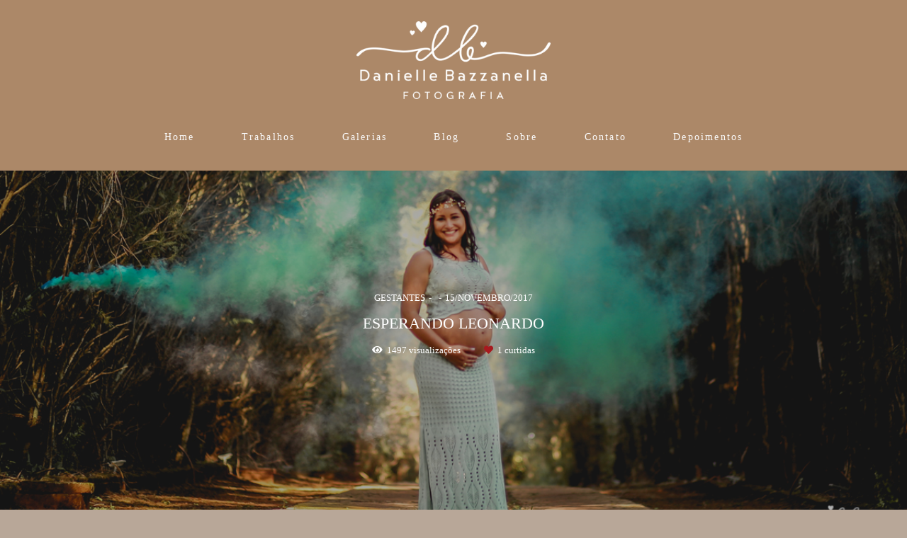

--- FILE ---
content_type: text/html; charset=utf-8
request_url: https://www.daniellebazzanella.com.br/portfolio/gestantes/209872-sem-titulo
body_size: 9741
content:
<!DOCTYPE html>
<html lang="pt-BR">

<head>
  <title>Gestantes - Esperando Leonardo - </title>
  <meta charset="UTF-8">
  <meta name="description" content="...Leo, preciso te contar algumas coisas, muitos te esperam ansiosos aqui fora, sua Mãe é uma princesa e seu Pai...aaaa seu Pai é todo Rock n roll, bagunçou o ensaio inteiro e nos fez rir demais, alem da certeza que vc terá que ser Palmeirense custe o que custar, tem muito amor tbm te esperando aqui ">
  <meta name="keywords" content=",casamento,bodas,wedding,pré casamento,pré boda,pré wedding,ensaio casal,ensaio feminino,ensaio gestante,book fotografico,book pessoal,book gestante,maternidade,noivado,noivos,15 anos,book casal,fotografia de casamento,fotografo de casamento,noiva ,vestido de noiva">
  <meta name="author" content="">
  <meta property="og:title" content="Gestantes - Esperando Leonardo - ">
  <meta property="og:description" content="...Leo, preciso te contar algumas coisas, muitos te esperam ansiosos aqui fora, sua Mãe é uma princesa e seu Pai...aaaa seu Pai é todo Rock n roll, bagunçou o ensaio inteiro e nos fez rir demais, alem da certeza que vc terá que ser Palmeirense custe o que custar, tem muito amor tbm te esperando aqui ">
  <meta property="og:type" content="article">
  <meta property="og:url" content="https://www.daniellebazzanella.com.br/portfolio/gestantes/209872-sem-titulo">
  <meta property="og:image" itemprop="image" content="https://alfred.alboompro.com/crop/width/600/height/400/mode/jpeg/quality/70/url/storage.alboom.ninja/sites/6624/albuns/209872/5e2a0997.jpg?t=1516666213">
  <meta property="og:image:type" content="image/jpeg">
  <meta property="og:image:width" content="600">
  <meta property="og:image:height" content="400">
  <meta name="viewport" content="width=device-width, initial-scale=1.0, user-scalable=yes">
  <meta name="mobile-web-app-capable" content="yes">

  
      <!-- Canonical URL -->
    <link rel="canonical" href="https://www.daniellebazzanella.com.br/portfolio/gestantes/209872-sem-titulo">
  
  <link rel="shortcut icon" type="image/png" href="https://storage.alboompro.com/static/favicon_alboom.png">  
      <link rel="stylesheet" href="https://bifrost.alboompro.com/static/boom-v3/themes/5/dist/css/main.min.css?v=2.8.594" id="cssPath">
          <link rel="stylesheet" href="https://bifrost.alboompro.com/static/boom-v3/assets/vendors/font-awesome/5.15.4/css/all.min.css?v=2.8.594">
  
  <style type="text/css">/*TEMA Portrair Classic Film*/
.cs__title {
    display: inline-block;
    line-height: 1em;
    text-transform: none;
}

.cs__title:after {
    display: block;
    width: 80%;
    height: 1px;
    margin: 20px auto 0;
    background-color: #F2C166;
    content: '';
}

.cp__additional {
    text-transform: none;
}


.date-categories {
    margin-bottom: 14px;
    
}

.mh__menu .mhm__item:before, .mh__menu .mhm__item:after {
    background-color: #BF7B3F;
}

.article-content {
    margin-bottom: 0;
    background-color: #FEFEFE;
}

.mc--album, .mc--post, .cs--related-work {
    background-color: #FEFEFE;
}

.content-preview .cp__container {
    padding: 20px 10px 25px;
    background-color: #f9f9f9;
    border-bottom-right-radius: 4px;
    border-bottom-left-radius: 4px;
    border-radius: 5px;
    box-shadow: 5px 5px 20px 0 rgba(0,0,0,0.08);
}

.post-v2 {
    padding: 0px 0;
}

.content-preview a:hover .cp__alboom-type {
    opacity: 1;
    color: #252525;
}

.cs--testimonials .owl-carousel .owl-stage-outer {
    min-height: 185px
;
}

/*FIM CSS TEMA*/

.b__info .b__heading {
  text-transform: none;
  line-height: 3em;
}

.b__info .b__subtitle {
  text-transform: none;
}

.cs--last-jobs, .cs--most-viewed, .cs--instagram, .cs--portfolio, .mc--about, .mc--contact, .cs--blog {
    background-color: unset;
}
.cp__thumbnail {
    border-radius: 999px 999px 0px 0px;
}

.content-preview .cp__container {
    background-color: #E8E6E0;
    border-radius: 0px;
    box-shadow: 0px;
    padding: 30px;
}
.cs__title:after {
    display: none;
    }

.content-status::before {
    background-color: #bf9b6757;
}

.content-preview a:hover .cp__alboom-type{
  display: none;
}

.content-status {
    display: none;
}

/*BLOG*/

.cs--last-posts .cs__content,
.cs--blog .cs__content{
  max-width: 100%;
  margin: auto;
}
.cs--last-posts .content-preview,
.cs--blog .content-preview{
  width: 33.33%;
  margin: auto;
}
.cs--last-posts .cp--post-preview a,
.cs--blog .cp--post-preview a{
  max-height: 100%;
  background-color: white; 
  margin: 2px;
}
.cp--post-preview .cp__additional{
  margin-top: 15px;
}
.mc--post .ac__content{
  margin-top: 0;
}

.cs--last-posts .cp__thumbnail, .cs--last-posts .cp__container {
    float: center;
    width: 100%;
    min-height: auto;
}

.page-post {
    background: #fff;
}
.post-v2 {
  margin-top:20px;
}

.cp--post-preview .cp__thumbnail {
  border-radius: 0px
}

.category-menu {
    background-color: #E8E6E0;
}

.cs--last-posts .container{
    padding: 50px 0;
    width: 1200px;
    margin: auto;
}
.content-section {

    float: unset;

}

.cs--last-posts .content-preview, .cs--blog .content-preview {
    padding-left: 15px;
    padding-right: 15px;
}

@media screen and (max-width: 1200px){
.cs--last-posts .content-preview,
.cs--blog .content-preview{
    width: 100%;
    margin: 10px 0;
}

.cs--content-preview .cs__content {
    width: 90%;
    margin: auto;
}
.cs--last-posts .container{
    padding: 50px 0;
    width: 100%;
    margin: auto;
}

.post_container {
    margin: 20px auto;
}
}

.cs--testimonials .container {
    position: relative;
    background: #E8E6E0;
    padding: 30px;
}

.tsc__text {
    line-height: 1.5em;
}

.cp__summary .cps__text {
    line-height: 1.4em;
}

.mc--home .content-section {
    padding: 30px 0;
}

/*Cores elementos Blog V2*/

.post-v2 .date-categories .publish-date, .post-v2 .date-categories .category-item {
  color: currentColor;
}
.post-v2 .icon-info-container .icon-info .icon {
  color: currentColor;
}
.post-v2 .icon-info-container .icon-info .info {
    color: currentColor;
}

.post-v2 .share-floating-bar .share-options--title {
    color: currentColor;
}

.post-v2 .date-categories>:not(:first-child)::before {
    background: currentColor;
}

.post-v2 .icon-info-container .icon-info .icon.like-icon > svg > path {
  fill: currentColor;
}

.blog-list-posts-container .list-post-item .list-post-item-text .list-post-info-container .list-post-icon-info .list-post-icon {
  color:currentColor;
}

.blog-list-posts-container .list-post-item .list-post-item-text .list-post-info-container .list-post-icon-info .list-post-info {
  color: currentColor;
}

.blog-list-posts-container .list-post-item .list-post-item-text .list-post-info-container .list-post-icon-info .list-post-icon{
  color: currentColor;
}

.blog-list-posts-container .list-post-item .list-post-item-text .list-post-info-container .list-post-icon-info .list-post-icon > svg > path {
  fill: currentColor;
}

.blog-list-posts-container .list-post-item .list-post-item-text .list-post-item-show-date {
    color: currentColor;
}

.blog-list-posts-container .list-post-item {
    padding: 30px 30px;
    background-color: #E8E6E0;
    border-radius: 20px;
}

/*fim cores elementos Blog v2*/

.date-categories {
    margin-bottom: 15px;
}
.boom-button, .cp__alboom-type{background-color:rgba(117, 79, 54, 0.46);font-family:'CutiveMono';border-radius:24px;}
.boom-button, .cp__alboom-type, body .cp__alboom-type:hover{border-color:rgba(254, 252, 252, 1);color:rgba(254, 252, 252, 1);}
.boom-button:hover{background-color:rgba(162, 131, 104, 1);border-color:rgba(249, 248, 248, 0);color:rgba(254, 254, 254, 1);}
.mhm__item{color:rgba(251, 251, 251, 1);}
.mhm__item:hover{color:rgba(136, 99, 75, 1);}
.main-header{background-color:rgba(167, 119, 77, 0.64);}
html, body, .contact-input{color:rgba(136, 99, 75, 1);}
.cs__title{color:rgba(226, 216, 207, 1);font-family:'CutiveMono';}
.fr-view a{color:rgba(252, 250, 250, 1);}
.fr-view a:hover{color:rgba(246, 249, 249, 1);}
.footer{background-color:rgba(196, 186, 180, 1);color:rgba(136, 99, 75, 1);}
.footer .boom-button, .footer .cp__alboom-type{background-color:rgba(252, 249, 249, 1);border-color:rgba(5, 5, 5, 0);color:rgba(134, 96, 64, 1);}
.footer .boom-button:hover, .footer .cp__alboom-type:hover{background-color:rgba(184, 167, 152, 1);border-color:rgba(252, 251, 251, 0);color:rgba(255, 255, 255, 1);}
.mh__logo figure img{max-width:74%;max-height:74%;}
body{background-color:rgba(184, 167, 152, 1);}
.mh__menu{font-family:'CutiveMono';}
.mh__menu, .mhm__item{letter-spacing:2.2px;font-size:14px;}
h2.cs__title{letter-spacing:1.4px;font-size:25px;}
body:not(.sidenav) .mhm__item{padding:10px 30px;}
body.sidenav .mhm__item{padding-top:30px;padding-bottom:30px;}
.b__info .b__heading{font-family:'CutiveMono';font-size:36px;letter-spacing:0px;}
.b__info .b__subtitle{font-family:'Cuprum';font-size:19px;letter-spacing:0px;}
.post-v2 .post_container .post_content{font-family:'CutiveMono';}
html, body{font-family:'CutiveMono';font-size:13px;}
.content-preview a:hover .cp__thumbnail:before{background-color:rgba(0, 0, 0, 0.11);}
.cp--album-preview .cp__container .cp__header, .content-status .cst__item{color:rgba(46, 46, 46, 0.83);}
.tag-container a.tag-item, .tag-container a.tag-item:hover{color:rgba(136, 99, 75, 1);background-color:rgba(166, 134, 100, 1);}
.post-v2 > progress[value]::-moz-progress-bar{background-color:rgba(166, 134, 100, 1);}
.post-v2 > progress[value]::-webkit-progress-value{background-color:rgba(166, 134, 100, 1);}
.post-v2 .post_container .post_content a, .post-v2 .post_container .post_content a:hover, .post-v2 .post_container .post_content a:visited{color:rgba(136, 99, 75, 1);}
[data-form] .contact-label{font-family:'CormorantGeramond-Bold';color:rgba(255, 255, 255, 1);font-size:16px;}
[data-form] .contact-input{font-family:'Cormorant';font-size:17px;color:rgba(255, 255, 255, 1);border-color:rgba(191, 155, 103, 1);background-color:rgba(255, 255, 255, 0);border-width:2px;border-radius:6px;}
[data-form][wrapper_id] .contact-input + label div[id^="checkbox-"][id$="styledCheckbox"],[data-form][wrapper_id] .contact-input:checked + label div[id^="checkbox-"][id$="styledCheckbox"]{border-color:rgba(191, 155, 103, 1);}
[data-form][wrapper_id] .contact-input + label div[id^="radio-"][id$="styledRadio"],[data-form][wrapper_id] .contact-input:checked + label div[id^="radio-"][id$="styledRadio"]{border-color:rgba(191, 155, 103, 1);}
[data-form][wrapper_id] .contact-input:checked + label div[id^="checkbox-"][id$="styledCheckbox"]{background-color:rgba(191, 155, 103, 1);}
[data-form][wrapper_id] .contact-input:checked + label div[id^="radio-"][id$="styledRadio"]::before{background-color:rgba(191, 155, 103, 1);}
.b__info{color:rgba(252, 248, 248, 1);}
.mc--jobs .cm__item:not(:last-child), .mc--blog .cm__item:not(:last-child){border-color:rgba(191, 123, 63, 1);}
.post-v2 .post_container .post_content p,.post-v2 .post_container .post_content ul li,.post-v2 .post_container .post_content ol li{line-height:1.5;color:rgba(136, 99, 75, 1);font-size:20px;}
.post-v2 .post_content h2, .post-v2 .post_content h3, .post-v2 .post_content h4, .post-v2 h1.ac__title, .post-v2 .share-floating-bar h2, .blog-list-posts-container .list-post-item .list-post-item-text .list-post-item-title a{color:rgba(136, 99, 75, 1);}
.post-v2 .post_container .post_header h1{font-size:35px;}
body.fullscreen:not(.page-home):not(.sidenav) .main-header{background-color:rgba(8, 8, 8, 1);}
.nav-drawer .ndc__item:hover{color:rgb(136, 99, 75);}
.content-preview:hover .cp__thumbnail:before{background-color:rgba(184, 167, 152, .8);}</style>
  


  
  
  
  
  
  <script>
    window.templateId = 5  </script>
</head>

<body ontouchstart="" class="page-album 
  ">
  
  <div class="menu-container
    " id="menuContainer">

    <header class="main-header  mh--a-center" id="mainHeader">

      <div class="container">
        <a href="/" class="mh__logo" title="Página inicial de Danielle Bazzanella">
          <figure>
            <img src="https://alfred.alboompro.com/resize/width/370/height/150/quality/99/url/storage.alboom.ninja/sites/6624/img/logo/brand_pd_daniellebazzanella_branco.png?t=1516736045" alt="Danielle Bazzanella" class=" accelerated">
          </figure>
        </a>
        <nav class="mh__menu mh__menu-separator-none" id="mainMenu">

          
              <a href="/home"  class="mhm__item">
                Home              </a>

            
              <a href="/portfolio"  class="mhm__item">
                Trabalhos              </a>

            
              <a href="/galerias"  class="mhm__item">
                Galerias              </a>

            
              <a href="/blog"  class="mhm__item">
                Blog              </a>

            
              <a href="/sobre"  class="mhm__item">
                Sobre              </a>

            
              <a href="/contato"  class="mhm__item">
                Contato              </a>

            
              <a href="#testimonialsSection"  class="mhm__item">
                Depoimentos              </a>

                    </nav>
      </div>
    </header>

    <nav class="nav-drawer 
      light-light" id="navDrawer">
      <a href="/" class="nd__logo" title="Página inicial de Danielle Bazzanella">'
        <figure>
          <img src="https://storage.alboom.ninja/sites/6624/img/logo/brand_pd_daniellebazzanella_branco.png?t=1516736045" alt="Logotipo de Danielle Bazzanella">
        </figure>
      </a>
      <div class="nd__content">

        
            <a href="/home"  class="ndc__item mhm__item">
              Home            </a>

          
            <a href="/portfolio"  class="ndc__item mhm__item">
              Trabalhos            </a>

          
            <a href="/galerias"  class="ndc__item mhm__item">
              Galerias            </a>

          
            <a href="/blog"  class="ndc__item mhm__item">
              Blog            </a>

          
            <a href="/sobre"  class="ndc__item mhm__item">
              Sobre            </a>

          
            <a href="/contato"  class="ndc__item mhm__item">
              Contato            </a>

          
            <a href="#testimonialsSection"  class="ndc__item mhm__item">
              Depoimentos            </a>

          
      </div>

      <div class="nd__social light-light">
        <ul class="nds-list">
                      <li class="ndsl__item mhm__item">
              <a href="https://facebook.com/DanielleBazzanella" target="_blank" title="Facebook de Danielle Bazzanella">
                <i class="fab fa-facebook-f"></i>
              </a>
            </li>
                                <li class="ndsl__item mhm__item">
              <a href="https://instagram.com/daniellebazzanella" target="_blank" title="Instagram de Danielle Bazzanella">
                <i class="fab fa-instagram"></i>
              </a>
            </li>
                  </ul>
      </div>
    </nav>

    <a href="#" id="nav-hamburguer" class="nd__button no-link
        light-light" data-toggle-class="js-fixed" data-toggle-target="menuContainer">
      <i class="ndb__icon top"></i>
      <i class="ndb__icon middle"></i>
      <i class="ndb__icon bottom"></i>
    </a>

  </div>

<main class="main-content mc--album   mc--album-parallax" id="albumPage">

      <figure class="post-cover">
      <div class="container">
        <div class="ip__background" style="background-image: url('https://storage.alboom.ninja/sites/6624/albuns/209872/5e2a0997.jpg?t=1516666213');"></div>
        <picture>
          <source srcset="https://alfred.alboompro.com/resize/width/2400/quality/70/url/storage.alboom.ninja/sites/6624/albuns/209872/5e2a0997.jpg?t=1516666213" media="(-webkit-min-device-pixel-ratio: 2) and (min-width: 1025px)">
          <img src="https://storage.alboom.ninja/sites/6624/albuns/209872/5e2a0997.jpg?t=1516666213" alt="" class="ip__fallback">
        </picture>
      </div>
    </figure>
  
  <article class="article-content ">
    <div class="container">
      <div id="albumTextContent" class="ac__header-center">
        <header id="albumPageHeader" class="ac__header">
          <div class="additional-info">
            <h3 class="ai__item ai--category">Gestantes</h3>
            <h3 class="ai__item ai--local"></h3>
                          <time class="ai__item ai--date" pubdate datetime="2017-11-15">15/Novembro/2017</time>
                      </div>
          <h1 class="ac__title">Esperando Leonardo</h1>
          <div class="social-info" data-album-id="209872">
                          <span class="si__item si__item-views">
                <i class="fa fa-eye"></i>
                <span class="album_views_update">1496</span> visualizações              </span>
            
                          <span class="si__item si__item-likes">
                <i class="fa fa-heart"></i>
                <span class="album_likes_update">1</span> curtidas              </span>
                      </div>
        </header>
        <div id="albumPageDescription" class="ac__content fr-view">
          <p><p>...Leo, preciso te contar algumas coisas, muitos te esperam ansiosos aqui fora, sua Mãe é uma princesa e seu Pai...aaaa seu Pai é todo Rock n roll, bagunçou o ensaio inteiro e nos fez rir demais, alem da certeza que vc terá que ser Palmeirense custe o que custar, tem muito amor tbm te esperando aqui <span title="Emoticon heart"><img height="16" src="https://static.xx.fbcdn.net/images/emoji.php/v9/f6c/1/16/2764.png" width="16" alt="" class="fr-fic fr-dii">&lt;3</span></p><p>Papais <a data-hovercard="/ajax/hovercard/user.php?id=100003079030087&extragetparams=%7B%22fref%22%3A%22mentions%22%7D" data-hovercard-prefer-more-content-show="1" href="https://www.facebook.com/sue.ellen.52?fref=mentions">Sue Ellen</a> + <a data-hovercard="/ajax/hovercard/user.php?id=100005554210544&extragetparams=%7B%22fref%22%3A%22mentions%22%7D" data-hovercard-prefer-more-content-show="1" href="https://www.facebook.com/mahalo.coqueteis?fref=mentions">Mahalo Coqueteis</a><br>Make/Hair <a data-hovercard="/ajax/hovercard/page.php?id=436351519871598&extragetparams=%7B%22fref%22%3A%22mentions%22%7D" data-hovercard-prefer-more-content-show="1" href="https://www.facebook.com/studiobarbarareis/?fref=mentions">Studio Barbara Reis</a></p><p>visite nosso site <a data-ft='{"tn":"-U"}' data-lynx-mode="async" data-lynx-uri="https://l.facebook.com/l.php?u=http%3A%2F%2Fwww.daniellebazzanella.com.br%2F&h=[base64]" href="http://www.daniellebazzanella.com.br/" rel="noopener nofollow" target="_blank">www.daniellebazzanella.com.br</a><br>curta nossa pagina <a data-ft='{"tn":"-U"}' href="https://www.facebook.com/DanielleBazzanella/">https://www.facebook.com/DanielleBazzanella/</a><br>siga-nos no Instagram <a data-ft='{"tn":"-U"}' data-lynx-mode="async" data-lynx-uri="https://l.facebook.com/l.php?u=https%3A%2F%2Fwww.instagram.com%2Fdaniellebazzanella%2F&h=[base64]" href="https://www.instagram.com/daniellebazzanella/" rel="noopener nofollow" target="_blank">https://www.instagram.com/daniellebazzanella/</a></p></p>
                  </div>
      </div>

              <div id="albumPageContent" class="ac__image-content">
          
              <div class="post-image">
                <figure class="pi__container">
                  <picture id="i-7160942" class="pic__image-wrapper">
                    <source media="(-webkit-min-device-pixel-ratio: 2) and (min-width: 1025px)" srcset="[data-uri]" data-original-set="https://alfred.alboompro.com/resize/width/1200/scale/2/quality/70/url/storage.alboom.ninja/sites/6624/albuns/209872/5e2a0372.jpg?t=1516666153">
                    <source media="(max-width: 1024px)" srcset="[data-uri]" data-original-set="https://alfred.alboompro.com/resize/width/1024/quality/70/url/storage.alboom.ninja/sites/6624/albuns/209872/5e2a0372.jpg?t=1516666153">
                    <source media="(max-width: 768px)" srcset="[data-uri]" data-original-set="https://alfred.alboompro.com/resize/width/768/quality/70/url/storage.alboom.ninja/sites/6624/albuns/209872/5e2a0372.jpg?t=1516666153">
                    <source media="(max-width: 440px)" srcset="[data-uri]" data-original-set="https://alfred.alboompro.com/resize/width/440/quality/70/url/storage.alboom.ninja/sites/6624/albuns/209872/5e2a0372.jpg?t=1516666153">
                    <img class="pic__image" src="[data-uri]" data-original="https://storage.alboom.ninja/sites/6624/albuns/209872/5e2a0372.jpg?t=1516666153" alt="" width="1200">
                  </picture>
                  <figcaption class="pic__caption" hidden>  </figcaption>
                                      <div class="social-actions">
                      <ul class="sa__list">
                        <li class="sal__item sali--like">
                          <a href="#" class="no-link like" data-id="7160942" data-id-album="209872" title="Obrigado!"><i class="fa fa-heart"></i></a>                        </li>
                        <li class="sal__item sali--facebook">
                          <a href="#" rel=nofollow onclick="window.open('https://www.facebook.com/dialog/feed?app_id=882466608465785&display=popup&caption=www.daniellebazzanella.com.br&link=https://www.daniellebazzanella.com.br/portfolio/gestantes/209872-sem-titulo&redirect_uri=https://api.alboom.com.br/facebook/close.php%3Fhttps%3A%2F%2Fwww.daniellebazzanella.com.br%2Fportfolio%2Fgestantes%2F209872-sem-titulo&picture=https://storage.alboom.ninja/sites/6624/albuns/209872/5e2a0372.jpg?t=1516666153', 'facebook', 'width=700, height=400'); return false;" data-original-title="facebook" target="_blank" class="tooltip-like" data-toggle="tooltip" data-placement="left" title="Compartilhe!"><i class="fab fa-facebook-f"></i></a>
                        </li>
                        <li class="sal__item sali--pinterest">
                          <a href="https://pinterest.com/pin/create/button/?url=https://www.daniellebazzanella.com.br/portfolio/gestantes/209872-sem-titulo&amp;media=https://storage.alboom.ninja/sites/6624/albuns/209872/5e2a0372.jpg?t=1516666153&amp;description=" target="_blank" class="tooltip-like" data-toggle="tooltip" data-placement="left" title="Pin it!" count-layout="none"><i class="fab fa-pinterest"></i></a>
                        </li>
                      </ul>
                    </div>
                                  </figure>
              </div>
          
              <div class="post-image">
                <figure class="pi__container">
                  <picture id="i-7160940" class="pic__image-wrapper">
                    <source media="(-webkit-min-device-pixel-ratio: 2) and (min-width: 1025px)" srcset="[data-uri]" data-original-set="https://alfred.alboompro.com/resize/width/1200/scale/2/quality/70/url/storage.alboom.ninja/sites/6624/albuns/209872/5e2a0399.jpg?t=1516666150">
                    <source media="(max-width: 1024px)" srcset="[data-uri]" data-original-set="https://alfred.alboompro.com/resize/width/1024/quality/70/url/storage.alboom.ninja/sites/6624/albuns/209872/5e2a0399.jpg?t=1516666150">
                    <source media="(max-width: 768px)" srcset="[data-uri]" data-original-set="https://alfred.alboompro.com/resize/width/768/quality/70/url/storage.alboom.ninja/sites/6624/albuns/209872/5e2a0399.jpg?t=1516666150">
                    <source media="(max-width: 440px)" srcset="[data-uri]" data-original-set="https://alfred.alboompro.com/resize/width/440/quality/70/url/storage.alboom.ninja/sites/6624/albuns/209872/5e2a0399.jpg?t=1516666150">
                    <img class="pic__image" src="[data-uri]" data-original="https://storage.alboom.ninja/sites/6624/albuns/209872/5e2a0399.jpg?t=1516666150" alt="" width="1200">
                  </picture>
                  <figcaption class="pic__caption" hidden>  </figcaption>
                                      <div class="social-actions">
                      <ul class="sa__list">
                        <li class="sal__item sali--like">
                          <a href="#" class="no-link like" data-id="7160940" data-id-album="209872" title="Obrigado!"><i class="fa fa-heart"></i></a>                        </li>
                        <li class="sal__item sali--facebook">
                          <a href="#" rel=nofollow onclick="window.open('https://www.facebook.com/dialog/feed?app_id=882466608465785&display=popup&caption=www.daniellebazzanella.com.br&link=https://www.daniellebazzanella.com.br/portfolio/gestantes/209872-sem-titulo&redirect_uri=https://api.alboom.com.br/facebook/close.php%3Fhttps%3A%2F%2Fwww.daniellebazzanella.com.br%2Fportfolio%2Fgestantes%2F209872-sem-titulo&picture=https://storage.alboom.ninja/sites/6624/albuns/209872/5e2a0399.jpg?t=1516666150', 'facebook', 'width=700, height=400'); return false;" data-original-title="facebook" target="_blank" class="tooltip-like" data-toggle="tooltip" data-placement="left" title="Compartilhe!"><i class="fab fa-facebook-f"></i></a>
                        </li>
                        <li class="sal__item sali--pinterest">
                          <a href="https://pinterest.com/pin/create/button/?url=https://www.daniellebazzanella.com.br/portfolio/gestantes/209872-sem-titulo&amp;media=https://storage.alboom.ninja/sites/6624/albuns/209872/5e2a0399.jpg?t=1516666150&amp;description=" target="_blank" class="tooltip-like" data-toggle="tooltip" data-placement="left" title="Pin it!" count-layout="none"><i class="fab fa-pinterest"></i></a>
                        </li>
                      </ul>
                    </div>
                                  </figure>
              </div>
          
              <div class="post-image">
                <figure class="pi__container">
                  <picture id="i-7160943" class="pic__image-wrapper">
                    <source media="(-webkit-min-device-pixel-ratio: 2) and (min-width: 1025px)" srcset="[data-uri]" data-original-set="https://alfred.alboompro.com/resize/width/1200/scale/2/quality/70/url/storage.alboom.ninja/sites/6624/albuns/209872/5e2a0498.jpg?t=1516666157">
                    <source media="(max-width: 1024px)" srcset="[data-uri]" data-original-set="https://alfred.alboompro.com/resize/width/1024/quality/70/url/storage.alboom.ninja/sites/6624/albuns/209872/5e2a0498.jpg?t=1516666157">
                    <source media="(max-width: 768px)" srcset="[data-uri]" data-original-set="https://alfred.alboompro.com/resize/width/768/quality/70/url/storage.alboom.ninja/sites/6624/albuns/209872/5e2a0498.jpg?t=1516666157">
                    <source media="(max-width: 440px)" srcset="[data-uri]" data-original-set="https://alfred.alboompro.com/resize/width/440/quality/70/url/storage.alboom.ninja/sites/6624/albuns/209872/5e2a0498.jpg?t=1516666157">
                    <img class="pic__image" src="[data-uri]" data-original="https://storage.alboom.ninja/sites/6624/albuns/209872/5e2a0498.jpg?t=1516666157" alt="" width="1200">
                  </picture>
                  <figcaption class="pic__caption" hidden>  </figcaption>
                                      <div class="social-actions">
                      <ul class="sa__list">
                        <li class="sal__item sali--like">
                          <a href="#" class="no-link like" data-id="7160943" data-id-album="209872" title="Obrigado!"><i class="fa fa-heart"></i></a>                        </li>
                        <li class="sal__item sali--facebook">
                          <a href="#" rel=nofollow onclick="window.open('https://www.facebook.com/dialog/feed?app_id=882466608465785&display=popup&caption=www.daniellebazzanella.com.br&link=https://www.daniellebazzanella.com.br/portfolio/gestantes/209872-sem-titulo&redirect_uri=https://api.alboom.com.br/facebook/close.php%3Fhttps%3A%2F%2Fwww.daniellebazzanella.com.br%2Fportfolio%2Fgestantes%2F209872-sem-titulo&picture=https://storage.alboom.ninja/sites/6624/albuns/209872/5e2a0498.jpg?t=1516666157', 'facebook', 'width=700, height=400'); return false;" data-original-title="facebook" target="_blank" class="tooltip-like" data-toggle="tooltip" data-placement="left" title="Compartilhe!"><i class="fab fa-facebook-f"></i></a>
                        </li>
                        <li class="sal__item sali--pinterest">
                          <a href="https://pinterest.com/pin/create/button/?url=https://www.daniellebazzanella.com.br/portfolio/gestantes/209872-sem-titulo&amp;media=https://storage.alboom.ninja/sites/6624/albuns/209872/5e2a0498.jpg?t=1516666157&amp;description=" target="_blank" class="tooltip-like" data-toggle="tooltip" data-placement="left" title="Pin it!" count-layout="none"><i class="fab fa-pinterest"></i></a>
                        </li>
                      </ul>
                    </div>
                                  </figure>
              </div>
          
              <div class="post-image">
                <figure class="pi__container">
                  <picture id="i-7160946" class="pic__image-wrapper">
                    <source media="(-webkit-min-device-pixel-ratio: 2) and (min-width: 1025px)" srcset="[data-uri]" data-original-set="https://alfred.alboompro.com/resize/width/1200/scale/2/quality/70/url/storage.alboom.ninja/sites/6624/albuns/209872/5e2a0522.jpg?t=1516666169">
                    <source media="(max-width: 1024px)" srcset="[data-uri]" data-original-set="https://alfred.alboompro.com/resize/width/1024/quality/70/url/storage.alboom.ninja/sites/6624/albuns/209872/5e2a0522.jpg?t=1516666169">
                    <source media="(max-width: 768px)" srcset="[data-uri]" data-original-set="https://alfred.alboompro.com/resize/width/768/quality/70/url/storage.alboom.ninja/sites/6624/albuns/209872/5e2a0522.jpg?t=1516666169">
                    <source media="(max-width: 440px)" srcset="[data-uri]" data-original-set="https://alfred.alboompro.com/resize/width/440/quality/70/url/storage.alboom.ninja/sites/6624/albuns/209872/5e2a0522.jpg?t=1516666169">
                    <img class="pic__image" src="[data-uri]" data-original="https://storage.alboom.ninja/sites/6624/albuns/209872/5e2a0522.jpg?t=1516666169" alt="" width="1200">
                  </picture>
                  <figcaption class="pic__caption" hidden>  </figcaption>
                                      <div class="social-actions">
                      <ul class="sa__list">
                        <li class="sal__item sali--like">
                          <a href="#" class="no-link like" data-id="7160946" data-id-album="209872" title="Obrigado!"><i class="fa fa-heart"></i></a>                        </li>
                        <li class="sal__item sali--facebook">
                          <a href="#" rel=nofollow onclick="window.open('https://www.facebook.com/dialog/feed?app_id=882466608465785&display=popup&caption=www.daniellebazzanella.com.br&link=https://www.daniellebazzanella.com.br/portfolio/gestantes/209872-sem-titulo&redirect_uri=https://api.alboom.com.br/facebook/close.php%3Fhttps%3A%2F%2Fwww.daniellebazzanella.com.br%2Fportfolio%2Fgestantes%2F209872-sem-titulo&picture=https://storage.alboom.ninja/sites/6624/albuns/209872/5e2a0522.jpg?t=1516666169', 'facebook', 'width=700, height=400'); return false;" data-original-title="facebook" target="_blank" class="tooltip-like" data-toggle="tooltip" data-placement="left" title="Compartilhe!"><i class="fab fa-facebook-f"></i></a>
                        </li>
                        <li class="sal__item sali--pinterest">
                          <a href="https://pinterest.com/pin/create/button/?url=https://www.daniellebazzanella.com.br/portfolio/gestantes/209872-sem-titulo&amp;media=https://storage.alboom.ninja/sites/6624/albuns/209872/5e2a0522.jpg?t=1516666169&amp;description=" target="_blank" class="tooltip-like" data-toggle="tooltip" data-placement="left" title="Pin it!" count-layout="none"><i class="fab fa-pinterest"></i></a>
                        </li>
                      </ul>
                    </div>
                                  </figure>
              </div>
          
              <div class="post-image">
                <figure class="pi__container">
                  <picture id="i-7160947" class="pic__image-wrapper">
                    <source media="(-webkit-min-device-pixel-ratio: 2) and (min-width: 1025px)" srcset="[data-uri]" data-original-set="https://alfred.alboompro.com/resize/width/1200/scale/2/quality/70/url/storage.alboom.ninja/sites/6624/albuns/209872/5e2a0534.jpg?t=1516666170">
                    <source media="(max-width: 1024px)" srcset="[data-uri]" data-original-set="https://alfred.alboompro.com/resize/width/1024/quality/70/url/storage.alboom.ninja/sites/6624/albuns/209872/5e2a0534.jpg?t=1516666170">
                    <source media="(max-width: 768px)" srcset="[data-uri]" data-original-set="https://alfred.alboompro.com/resize/width/768/quality/70/url/storage.alboom.ninja/sites/6624/albuns/209872/5e2a0534.jpg?t=1516666170">
                    <source media="(max-width: 440px)" srcset="[data-uri]" data-original-set="https://alfred.alboompro.com/resize/width/440/quality/70/url/storage.alboom.ninja/sites/6624/albuns/209872/5e2a0534.jpg?t=1516666170">
                    <img class="pic__image" src="[data-uri]" data-original="https://storage.alboom.ninja/sites/6624/albuns/209872/5e2a0534.jpg?t=1516666170" alt="" width="1200">
                  </picture>
                  <figcaption class="pic__caption" hidden>  </figcaption>
                                      <div class="social-actions">
                      <ul class="sa__list">
                        <li class="sal__item sali--like">
                          <a href="#" class="no-link like" data-id="7160947" data-id-album="209872" title="Obrigado!"><i class="fa fa-heart"></i></a>                        </li>
                        <li class="sal__item sali--facebook">
                          <a href="#" rel=nofollow onclick="window.open('https://www.facebook.com/dialog/feed?app_id=882466608465785&display=popup&caption=www.daniellebazzanella.com.br&link=https://www.daniellebazzanella.com.br/portfolio/gestantes/209872-sem-titulo&redirect_uri=https://api.alboom.com.br/facebook/close.php%3Fhttps%3A%2F%2Fwww.daniellebazzanella.com.br%2Fportfolio%2Fgestantes%2F209872-sem-titulo&picture=https://storage.alboom.ninja/sites/6624/albuns/209872/5e2a0534.jpg?t=1516666170', 'facebook', 'width=700, height=400'); return false;" data-original-title="facebook" target="_blank" class="tooltip-like" data-toggle="tooltip" data-placement="left" title="Compartilhe!"><i class="fab fa-facebook-f"></i></a>
                        </li>
                        <li class="sal__item sali--pinterest">
                          <a href="https://pinterest.com/pin/create/button/?url=https://www.daniellebazzanella.com.br/portfolio/gestantes/209872-sem-titulo&amp;media=https://storage.alboom.ninja/sites/6624/albuns/209872/5e2a0534.jpg?t=1516666170&amp;description=" target="_blank" class="tooltip-like" data-toggle="tooltip" data-placement="left" title="Pin it!" count-layout="none"><i class="fab fa-pinterest"></i></a>
                        </li>
                      </ul>
                    </div>
                                  </figure>
              </div>
          
              <div class="post-image">
                <figure class="pi__container">
                  <picture id="i-7160949" class="pic__image-wrapper">
                    <source media="(-webkit-min-device-pixel-ratio: 2) and (min-width: 1025px)" srcset="[data-uri]" data-original-set="https://alfred.alboompro.com/resize/width/1200/scale/2/quality/70/url/storage.alboom.ninja/sites/6624/albuns/209872/5e2a0603.jpg?t=1516666177">
                    <source media="(max-width: 1024px)" srcset="[data-uri]" data-original-set="https://alfred.alboompro.com/resize/width/1024/quality/70/url/storage.alboom.ninja/sites/6624/albuns/209872/5e2a0603.jpg?t=1516666177">
                    <source media="(max-width: 768px)" srcset="[data-uri]" data-original-set="https://alfred.alboompro.com/resize/width/768/quality/70/url/storage.alboom.ninja/sites/6624/albuns/209872/5e2a0603.jpg?t=1516666177">
                    <source media="(max-width: 440px)" srcset="[data-uri]" data-original-set="https://alfred.alboompro.com/resize/width/440/quality/70/url/storage.alboom.ninja/sites/6624/albuns/209872/5e2a0603.jpg?t=1516666177">
                    <img class="pic__image" src="[data-uri]" data-original="https://storage.alboom.ninja/sites/6624/albuns/209872/5e2a0603.jpg?t=1516666177" alt="" width="1200">
                  </picture>
                  <figcaption class="pic__caption" hidden>  </figcaption>
                                      <div class="social-actions">
                      <ul class="sa__list">
                        <li class="sal__item sali--like">
                          <a href="#" class="no-link like" data-id="7160949" data-id-album="209872" title="Obrigado!"><i class="fa fa-heart"></i></a>                        </li>
                        <li class="sal__item sali--facebook">
                          <a href="#" rel=nofollow onclick="window.open('https://www.facebook.com/dialog/feed?app_id=882466608465785&display=popup&caption=www.daniellebazzanella.com.br&link=https://www.daniellebazzanella.com.br/portfolio/gestantes/209872-sem-titulo&redirect_uri=https://api.alboom.com.br/facebook/close.php%3Fhttps%3A%2F%2Fwww.daniellebazzanella.com.br%2Fportfolio%2Fgestantes%2F209872-sem-titulo&picture=https://storage.alboom.ninja/sites/6624/albuns/209872/5e2a0603.jpg?t=1516666177', 'facebook', 'width=700, height=400'); return false;" data-original-title="facebook" target="_blank" class="tooltip-like" data-toggle="tooltip" data-placement="left" title="Compartilhe!"><i class="fab fa-facebook-f"></i></a>
                        </li>
                        <li class="sal__item sali--pinterest">
                          <a href="https://pinterest.com/pin/create/button/?url=https://www.daniellebazzanella.com.br/portfolio/gestantes/209872-sem-titulo&amp;media=https://storage.alboom.ninja/sites/6624/albuns/209872/5e2a0603.jpg?t=1516666177&amp;description=" target="_blank" class="tooltip-like" data-toggle="tooltip" data-placement="left" title="Pin it!" count-layout="none"><i class="fab fa-pinterest"></i></a>
                        </li>
                      </ul>
                    </div>
                                  </figure>
              </div>
          
              <div class="post-image">
                <figure class="pi__container">
                  <picture id="i-7160955" class="pic__image-wrapper">
                    <source media="(-webkit-min-device-pixel-ratio: 2) and (min-width: 1025px)" srcset="[data-uri]" data-original-set="https://alfred.alboompro.com/resize/width/1200/scale/2/quality/70/url/storage.alboom.ninja/sites/6624/albuns/209872/5e2a0668.jpg?t=1516666188">
                    <source media="(max-width: 1024px)" srcset="[data-uri]" data-original-set="https://alfred.alboompro.com/resize/width/1024/quality/70/url/storage.alboom.ninja/sites/6624/albuns/209872/5e2a0668.jpg?t=1516666188">
                    <source media="(max-width: 768px)" srcset="[data-uri]" data-original-set="https://alfred.alboompro.com/resize/width/768/quality/70/url/storage.alboom.ninja/sites/6624/albuns/209872/5e2a0668.jpg?t=1516666188">
                    <source media="(max-width: 440px)" srcset="[data-uri]" data-original-set="https://alfred.alboompro.com/resize/width/440/quality/70/url/storage.alboom.ninja/sites/6624/albuns/209872/5e2a0668.jpg?t=1516666188">
                    <img class="pic__image" src="[data-uri]" data-original="https://storage.alboom.ninja/sites/6624/albuns/209872/5e2a0668.jpg?t=1516666188" alt="" width="1200">
                  </picture>
                  <figcaption class="pic__caption" hidden>  </figcaption>
                                      <div class="social-actions">
                      <ul class="sa__list">
                        <li class="sal__item sali--like">
                          <a href="#" class="no-link like" data-id="7160955" data-id-album="209872" title="Obrigado!"><i class="fa fa-heart"></i></a>                        </li>
                        <li class="sal__item sali--facebook">
                          <a href="#" rel=nofollow onclick="window.open('https://www.facebook.com/dialog/feed?app_id=882466608465785&display=popup&caption=www.daniellebazzanella.com.br&link=https://www.daniellebazzanella.com.br/portfolio/gestantes/209872-sem-titulo&redirect_uri=https://api.alboom.com.br/facebook/close.php%3Fhttps%3A%2F%2Fwww.daniellebazzanella.com.br%2Fportfolio%2Fgestantes%2F209872-sem-titulo&picture=https://storage.alboom.ninja/sites/6624/albuns/209872/5e2a0668.jpg?t=1516666188', 'facebook', 'width=700, height=400'); return false;" data-original-title="facebook" target="_blank" class="tooltip-like" data-toggle="tooltip" data-placement="left" title="Compartilhe!"><i class="fab fa-facebook-f"></i></a>
                        </li>
                        <li class="sal__item sali--pinterest">
                          <a href="https://pinterest.com/pin/create/button/?url=https://www.daniellebazzanella.com.br/portfolio/gestantes/209872-sem-titulo&amp;media=https://storage.alboom.ninja/sites/6624/albuns/209872/5e2a0668.jpg?t=1516666188&amp;description=" target="_blank" class="tooltip-like" data-toggle="tooltip" data-placement="left" title="Pin it!" count-layout="none"><i class="fab fa-pinterest"></i></a>
                        </li>
                      </ul>
                    </div>
                                  </figure>
              </div>
          
              <div class="post-image">
                <figure class="pi__container">
                  <picture id="i-7160954" class="pic__image-wrapper">
                    <source media="(-webkit-min-device-pixel-ratio: 2) and (min-width: 1025px)" srcset="[data-uri]" data-original-set="https://alfred.alboompro.com/resize/width/1200/scale/2/quality/70/url/storage.alboom.ninja/sites/6624/albuns/209872/5e2a0763.jpg?t=1516666188">
                    <source media="(max-width: 1024px)" srcset="[data-uri]" data-original-set="https://alfred.alboompro.com/resize/width/1024/quality/70/url/storage.alboom.ninja/sites/6624/albuns/209872/5e2a0763.jpg?t=1516666188">
                    <source media="(max-width: 768px)" srcset="[data-uri]" data-original-set="https://alfred.alboompro.com/resize/width/768/quality/70/url/storage.alboom.ninja/sites/6624/albuns/209872/5e2a0763.jpg?t=1516666188">
                    <source media="(max-width: 440px)" srcset="[data-uri]" data-original-set="https://alfred.alboompro.com/resize/width/440/quality/70/url/storage.alboom.ninja/sites/6624/albuns/209872/5e2a0763.jpg?t=1516666188">
                    <img class="pic__image" src="[data-uri]" data-original="https://storage.alboom.ninja/sites/6624/albuns/209872/5e2a0763.jpg?t=1516666188" alt="" width="1200">
                  </picture>
                  <figcaption class="pic__caption" hidden>  </figcaption>
                                      <div class="social-actions">
                      <ul class="sa__list">
                        <li class="sal__item sali--like">
                          <a href="#" class="no-link like" data-id="7160954" data-id-album="209872" title="Obrigado!"><i class="fa fa-heart"></i></a>                        </li>
                        <li class="sal__item sali--facebook">
                          <a href="#" rel=nofollow onclick="window.open('https://www.facebook.com/dialog/feed?app_id=882466608465785&display=popup&caption=www.daniellebazzanella.com.br&link=https://www.daniellebazzanella.com.br/portfolio/gestantes/209872-sem-titulo&redirect_uri=https://api.alboom.com.br/facebook/close.php%3Fhttps%3A%2F%2Fwww.daniellebazzanella.com.br%2Fportfolio%2Fgestantes%2F209872-sem-titulo&picture=https://storage.alboom.ninja/sites/6624/albuns/209872/5e2a0763.jpg?t=1516666188', 'facebook', 'width=700, height=400'); return false;" data-original-title="facebook" target="_blank" class="tooltip-like" data-toggle="tooltip" data-placement="left" title="Compartilhe!"><i class="fab fa-facebook-f"></i></a>
                        </li>
                        <li class="sal__item sali--pinterest">
                          <a href="https://pinterest.com/pin/create/button/?url=https://www.daniellebazzanella.com.br/portfolio/gestantes/209872-sem-titulo&amp;media=https://storage.alboom.ninja/sites/6624/albuns/209872/5e2a0763.jpg?t=1516666188&amp;description=" target="_blank" class="tooltip-like" data-toggle="tooltip" data-placement="left" title="Pin it!" count-layout="none"><i class="fab fa-pinterest"></i></a>
                        </li>
                      </ul>
                    </div>
                                  </figure>
              </div>
          
              <div class="post-image">
                <figure class="pi__container">
                  <picture id="i-7160957" class="pic__image-wrapper">
                    <source media="(-webkit-min-device-pixel-ratio: 2) and (min-width: 1025px)" srcset="[data-uri]" data-original-set="https://alfred.alboompro.com/resize/width/1200/scale/2/quality/70/url/storage.alboom.ninja/sites/6624/albuns/209872/5e2a0955.jpg?t=1516666193">
                    <source media="(max-width: 1024px)" srcset="[data-uri]" data-original-set="https://alfred.alboompro.com/resize/width/1024/quality/70/url/storage.alboom.ninja/sites/6624/albuns/209872/5e2a0955.jpg?t=1516666193">
                    <source media="(max-width: 768px)" srcset="[data-uri]" data-original-set="https://alfred.alboompro.com/resize/width/768/quality/70/url/storage.alboom.ninja/sites/6624/albuns/209872/5e2a0955.jpg?t=1516666193">
                    <source media="(max-width: 440px)" srcset="[data-uri]" data-original-set="https://alfred.alboompro.com/resize/width/440/quality/70/url/storage.alboom.ninja/sites/6624/albuns/209872/5e2a0955.jpg?t=1516666193">
                    <img class="pic__image" src="[data-uri]" data-original="https://storage.alboom.ninja/sites/6624/albuns/209872/5e2a0955.jpg?t=1516666193" alt="" width="1200">
                  </picture>
                  <figcaption class="pic__caption" hidden>  </figcaption>
                                      <div class="social-actions">
                      <ul class="sa__list">
                        <li class="sal__item sali--like">
                          <a href="#" class="no-link like" data-id="7160957" data-id-album="209872" title="Obrigado!"><i class="fa fa-heart"></i></a>                        </li>
                        <li class="sal__item sali--facebook">
                          <a href="#" rel=nofollow onclick="window.open('https://www.facebook.com/dialog/feed?app_id=882466608465785&display=popup&caption=www.daniellebazzanella.com.br&link=https://www.daniellebazzanella.com.br/portfolio/gestantes/209872-sem-titulo&redirect_uri=https://api.alboom.com.br/facebook/close.php%3Fhttps%3A%2F%2Fwww.daniellebazzanella.com.br%2Fportfolio%2Fgestantes%2F209872-sem-titulo&picture=https://storage.alboom.ninja/sites/6624/albuns/209872/5e2a0955.jpg?t=1516666193', 'facebook', 'width=700, height=400'); return false;" data-original-title="facebook" target="_blank" class="tooltip-like" data-toggle="tooltip" data-placement="left" title="Compartilhe!"><i class="fab fa-facebook-f"></i></a>
                        </li>
                        <li class="sal__item sali--pinterest">
                          <a href="https://pinterest.com/pin/create/button/?url=https://www.daniellebazzanella.com.br/portfolio/gestantes/209872-sem-titulo&amp;media=https://storage.alboom.ninja/sites/6624/albuns/209872/5e2a0955.jpg?t=1516666193&amp;description=" target="_blank" class="tooltip-like" data-toggle="tooltip" data-placement="left" title="Pin it!" count-layout="none"><i class="fab fa-pinterest"></i></a>
                        </li>
                      </ul>
                    </div>
                                  </figure>
              </div>
          
              <div class="post-image">
                <figure class="pi__container">
                  <picture id="i-7160963" class="pic__image-wrapper">
                    <source media="(-webkit-min-device-pixel-ratio: 2) and (min-width: 1025px)" srcset="[data-uri]" data-original-set="https://alfred.alboompro.com/resize/width/1200/scale/2/quality/70/url/storage.alboom.ninja/sites/6624/albuns/209872/5e2a0997.jpg?t=1516666213">
                    <source media="(max-width: 1024px)" srcset="[data-uri]" data-original-set="https://alfred.alboompro.com/resize/width/1024/quality/70/url/storage.alboom.ninja/sites/6624/albuns/209872/5e2a0997.jpg?t=1516666213">
                    <source media="(max-width: 768px)" srcset="[data-uri]" data-original-set="https://alfred.alboompro.com/resize/width/768/quality/70/url/storage.alboom.ninja/sites/6624/albuns/209872/5e2a0997.jpg?t=1516666213">
                    <source media="(max-width: 440px)" srcset="[data-uri]" data-original-set="https://alfred.alboompro.com/resize/width/440/quality/70/url/storage.alboom.ninja/sites/6624/albuns/209872/5e2a0997.jpg?t=1516666213">
                    <img class="pic__image" src="[data-uri]" data-original="https://storage.alboom.ninja/sites/6624/albuns/209872/5e2a0997.jpg?t=1516666213" alt="" width="1200">
                  </picture>
                  <figcaption class="pic__caption" hidden>  </figcaption>
                                      <div class="social-actions">
                      <ul class="sa__list">
                        <li class="sal__item sali--like">
                          <a href="#" class="no-link like" data-id="7160963" data-id-album="209872" title="Obrigado!"><i class="fa fa-heart"></i></a>                        </li>
                        <li class="sal__item sali--facebook">
                          <a href="#" rel=nofollow onclick="window.open('https://www.facebook.com/dialog/feed?app_id=882466608465785&display=popup&caption=www.daniellebazzanella.com.br&link=https://www.daniellebazzanella.com.br/portfolio/gestantes/209872-sem-titulo&redirect_uri=https://api.alboom.com.br/facebook/close.php%3Fhttps%3A%2F%2Fwww.daniellebazzanella.com.br%2Fportfolio%2Fgestantes%2F209872-sem-titulo&picture=https://storage.alboom.ninja/sites/6624/albuns/209872/5e2a0997.jpg?t=1516666213', 'facebook', 'width=700, height=400'); return false;" data-original-title="facebook" target="_blank" class="tooltip-like" data-toggle="tooltip" data-placement="left" title="Compartilhe!"><i class="fab fa-facebook-f"></i></a>
                        </li>
                        <li class="sal__item sali--pinterest">
                          <a href="https://pinterest.com/pin/create/button/?url=https://www.daniellebazzanella.com.br/portfolio/gestantes/209872-sem-titulo&amp;media=https://storage.alboom.ninja/sites/6624/albuns/209872/5e2a0997.jpg?t=1516666213&amp;description=" target="_blank" class="tooltip-like" data-toggle="tooltip" data-placement="left" title="Pin it!" count-layout="none"><i class="fab fa-pinterest"></i></a>
                        </li>
                      </ul>
                    </div>
                                  </figure>
              </div>
          
              <div class="post-image">
                <figure class="pi__container">
                  <picture id="i-7160961" class="pic__image-wrapper">
                    <source media="(-webkit-min-device-pixel-ratio: 2) and (min-width: 1025px)" srcset="[data-uri]" data-original-set="https://alfred.alboompro.com/resize/width/1200/scale/2/quality/70/url/storage.alboom.ninja/sites/6624/albuns/209872/5e2a1126.jpg?t=1516666205">
                    <source media="(max-width: 1024px)" srcset="[data-uri]" data-original-set="https://alfred.alboompro.com/resize/width/1024/quality/70/url/storage.alboom.ninja/sites/6624/albuns/209872/5e2a1126.jpg?t=1516666205">
                    <source media="(max-width: 768px)" srcset="[data-uri]" data-original-set="https://alfred.alboompro.com/resize/width/768/quality/70/url/storage.alboom.ninja/sites/6624/albuns/209872/5e2a1126.jpg?t=1516666205">
                    <source media="(max-width: 440px)" srcset="[data-uri]" data-original-set="https://alfred.alboompro.com/resize/width/440/quality/70/url/storage.alboom.ninja/sites/6624/albuns/209872/5e2a1126.jpg?t=1516666205">
                    <img class="pic__image" src="[data-uri]" data-original="https://storage.alboom.ninja/sites/6624/albuns/209872/5e2a1126.jpg?t=1516666205" alt="" width="1200">
                  </picture>
                  <figcaption class="pic__caption" hidden>  </figcaption>
                                      <div class="social-actions">
                      <ul class="sa__list">
                        <li class="sal__item sali--like">
                          <a href="#" class="no-link like" data-id="7160961" data-id-album="209872" title="Obrigado!"><i class="fa fa-heart"></i></a>                        </li>
                        <li class="sal__item sali--facebook">
                          <a href="#" rel=nofollow onclick="window.open('https://www.facebook.com/dialog/feed?app_id=882466608465785&display=popup&caption=www.daniellebazzanella.com.br&link=https://www.daniellebazzanella.com.br/portfolio/gestantes/209872-sem-titulo&redirect_uri=https://api.alboom.com.br/facebook/close.php%3Fhttps%3A%2F%2Fwww.daniellebazzanella.com.br%2Fportfolio%2Fgestantes%2F209872-sem-titulo&picture=https://storage.alboom.ninja/sites/6624/albuns/209872/5e2a1126.jpg?t=1516666205', 'facebook', 'width=700, height=400'); return false;" data-original-title="facebook" target="_blank" class="tooltip-like" data-toggle="tooltip" data-placement="left" title="Compartilhe!"><i class="fab fa-facebook-f"></i></a>
                        </li>
                        <li class="sal__item sali--pinterest">
                          <a href="https://pinterest.com/pin/create/button/?url=https://www.daniellebazzanella.com.br/portfolio/gestantes/209872-sem-titulo&amp;media=https://storage.alboom.ninja/sites/6624/albuns/209872/5e2a1126.jpg?t=1516666205&amp;description=" target="_blank" class="tooltip-like" data-toggle="tooltip" data-placement="left" title="Pin it!" count-layout="none"><i class="fab fa-pinterest"></i></a>
                        </li>
                      </ul>
                    </div>
                                  </figure>
              </div>
          
              <div class="post-image">
                <figure class="pi__container">
                  <picture id="i-7160964" class="pic__image-wrapper">
                    <source media="(-webkit-min-device-pixel-ratio: 2) and (min-width: 1025px)" srcset="[data-uri]" data-original-set="https://alfred.alboompro.com/resize/width/1200/scale/2/quality/70/url/storage.alboom.ninja/sites/6624/albuns/209872/5e2a1149.jpg?t=1516666217">
                    <source media="(max-width: 1024px)" srcset="[data-uri]" data-original-set="https://alfred.alboompro.com/resize/width/1024/quality/70/url/storage.alboom.ninja/sites/6624/albuns/209872/5e2a1149.jpg?t=1516666217">
                    <source media="(max-width: 768px)" srcset="[data-uri]" data-original-set="https://alfred.alboompro.com/resize/width/768/quality/70/url/storage.alboom.ninja/sites/6624/albuns/209872/5e2a1149.jpg?t=1516666217">
                    <source media="(max-width: 440px)" srcset="[data-uri]" data-original-set="https://alfred.alboompro.com/resize/width/440/quality/70/url/storage.alboom.ninja/sites/6624/albuns/209872/5e2a1149.jpg?t=1516666217">
                    <img class="pic__image" src="[data-uri]" data-original="https://storage.alboom.ninja/sites/6624/albuns/209872/5e2a1149.jpg?t=1516666217" alt="" width="1200">
                  </picture>
                  <figcaption class="pic__caption" hidden>  </figcaption>
                                      <div class="social-actions">
                      <ul class="sa__list">
                        <li class="sal__item sali--like">
                          <a href="#" class="no-link like" data-id="7160964" data-id-album="209872" title="Obrigado!"><i class="fa fa-heart"></i></a>                        </li>
                        <li class="sal__item sali--facebook">
                          <a href="#" rel=nofollow onclick="window.open('https://www.facebook.com/dialog/feed?app_id=882466608465785&display=popup&caption=www.daniellebazzanella.com.br&link=https://www.daniellebazzanella.com.br/portfolio/gestantes/209872-sem-titulo&redirect_uri=https://api.alboom.com.br/facebook/close.php%3Fhttps%3A%2F%2Fwww.daniellebazzanella.com.br%2Fportfolio%2Fgestantes%2F209872-sem-titulo&picture=https://storage.alboom.ninja/sites/6624/albuns/209872/5e2a1149.jpg?t=1516666217', 'facebook', 'width=700, height=400'); return false;" data-original-title="facebook" target="_blank" class="tooltip-like" data-toggle="tooltip" data-placement="left" title="Compartilhe!"><i class="fab fa-facebook-f"></i></a>
                        </li>
                        <li class="sal__item sali--pinterest">
                          <a href="https://pinterest.com/pin/create/button/?url=https://www.daniellebazzanella.com.br/portfolio/gestantes/209872-sem-titulo&amp;media=https://storage.alboom.ninja/sites/6624/albuns/209872/5e2a1149.jpg?t=1516666217&amp;description=" target="_blank" class="tooltip-like" data-toggle="tooltip" data-placement="left" title="Pin it!" count-layout="none"><i class="fab fa-pinterest"></i></a>
                        </li>
                      </ul>
                    </div>
                                  </figure>
              </div>
          
              <div class="post-image">
                <figure class="pi__container">
                  <picture id="i-7160966" class="pic__image-wrapper">
                    <source media="(-webkit-min-device-pixel-ratio: 2) and (min-width: 1025px)" srcset="[data-uri]" data-original-set="https://alfred.alboompro.com/resize/width/1200/scale/2/quality/70/url/storage.alboom.ninja/sites/6624/albuns/209872/5e2a1206.jpg?t=1516666220">
                    <source media="(max-width: 1024px)" srcset="[data-uri]" data-original-set="https://alfred.alboompro.com/resize/width/1024/quality/70/url/storage.alboom.ninja/sites/6624/albuns/209872/5e2a1206.jpg?t=1516666220">
                    <source media="(max-width: 768px)" srcset="[data-uri]" data-original-set="https://alfred.alboompro.com/resize/width/768/quality/70/url/storage.alboom.ninja/sites/6624/albuns/209872/5e2a1206.jpg?t=1516666220">
                    <source media="(max-width: 440px)" srcset="[data-uri]" data-original-set="https://alfred.alboompro.com/resize/width/440/quality/70/url/storage.alboom.ninja/sites/6624/albuns/209872/5e2a1206.jpg?t=1516666220">
                    <img class="pic__image" src="[data-uri]" data-original="https://storage.alboom.ninja/sites/6624/albuns/209872/5e2a1206.jpg?t=1516666220" alt="" width="1200">
                  </picture>
                  <figcaption class="pic__caption" hidden>  </figcaption>
                                      <div class="social-actions">
                      <ul class="sa__list">
                        <li class="sal__item sali--like">
                          <a href="#" class="no-link like" data-id="7160966" data-id-album="209872" title="Obrigado!"><i class="fa fa-heart"></i></a>                        </li>
                        <li class="sal__item sali--facebook">
                          <a href="#" rel=nofollow onclick="window.open('https://www.facebook.com/dialog/feed?app_id=882466608465785&display=popup&caption=www.daniellebazzanella.com.br&link=https://www.daniellebazzanella.com.br/portfolio/gestantes/209872-sem-titulo&redirect_uri=https://api.alboom.com.br/facebook/close.php%3Fhttps%3A%2F%2Fwww.daniellebazzanella.com.br%2Fportfolio%2Fgestantes%2F209872-sem-titulo&picture=https://storage.alboom.ninja/sites/6624/albuns/209872/5e2a1206.jpg?t=1516666220', 'facebook', 'width=700, height=400'); return false;" data-original-title="facebook" target="_blank" class="tooltip-like" data-toggle="tooltip" data-placement="left" title="Compartilhe!"><i class="fab fa-facebook-f"></i></a>
                        </li>
                        <li class="sal__item sali--pinterest">
                          <a href="https://pinterest.com/pin/create/button/?url=https://www.daniellebazzanella.com.br/portfolio/gestantes/209872-sem-titulo&amp;media=https://storage.alboom.ninja/sites/6624/albuns/209872/5e2a1206.jpg?t=1516666220&amp;description=" target="_blank" class="tooltip-like" data-toggle="tooltip" data-placement="left" title="Pin it!" count-layout="none"><i class="fab fa-pinterest"></i></a>
                        </li>
                      </ul>
                    </div>
                                  </figure>
              </div>
          
              <div class="post-image">
                <figure class="pi__container">
                  <picture id="i-7160968" class="pic__image-wrapper">
                    <source media="(-webkit-min-device-pixel-ratio: 2) and (min-width: 1025px)" srcset="[data-uri]" data-original-set="https://alfred.alboompro.com/resize/width/1200/scale/2/quality/70/url/storage.alboom.ninja/sites/6624/albuns/209872/5e2a1563.jpg?t=1516666225">
                    <source media="(max-width: 1024px)" srcset="[data-uri]" data-original-set="https://alfred.alboompro.com/resize/width/1024/quality/70/url/storage.alboom.ninja/sites/6624/albuns/209872/5e2a1563.jpg?t=1516666225">
                    <source media="(max-width: 768px)" srcset="[data-uri]" data-original-set="https://alfred.alboompro.com/resize/width/768/quality/70/url/storage.alboom.ninja/sites/6624/albuns/209872/5e2a1563.jpg?t=1516666225">
                    <source media="(max-width: 440px)" srcset="[data-uri]" data-original-set="https://alfred.alboompro.com/resize/width/440/quality/70/url/storage.alboom.ninja/sites/6624/albuns/209872/5e2a1563.jpg?t=1516666225">
                    <img class="pic__image" src="[data-uri]" data-original="https://storage.alboom.ninja/sites/6624/albuns/209872/5e2a1563.jpg?t=1516666225" alt="" width="1200">
                  </picture>
                  <figcaption class="pic__caption" hidden>  </figcaption>
                                      <div class="social-actions">
                      <ul class="sa__list">
                        <li class="sal__item sali--like">
                          <a href="#" class="no-link like" data-id="7160968" data-id-album="209872" title="Obrigado!"><i class="fa fa-heart"></i></a>                        </li>
                        <li class="sal__item sali--facebook">
                          <a href="#" rel=nofollow onclick="window.open('https://www.facebook.com/dialog/feed?app_id=882466608465785&display=popup&caption=www.daniellebazzanella.com.br&link=https://www.daniellebazzanella.com.br/portfolio/gestantes/209872-sem-titulo&redirect_uri=https://api.alboom.com.br/facebook/close.php%3Fhttps%3A%2F%2Fwww.daniellebazzanella.com.br%2Fportfolio%2Fgestantes%2F209872-sem-titulo&picture=https://storage.alboom.ninja/sites/6624/albuns/209872/5e2a1563.jpg?t=1516666225', 'facebook', 'width=700, height=400'); return false;" data-original-title="facebook" target="_blank" class="tooltip-like" data-toggle="tooltip" data-placement="left" title="Compartilhe!"><i class="fab fa-facebook-f"></i></a>
                        </li>
                        <li class="sal__item sali--pinterest">
                          <a href="https://pinterest.com/pin/create/button/?url=https://www.daniellebazzanella.com.br/portfolio/gestantes/209872-sem-titulo&amp;media=https://storage.alboom.ninja/sites/6624/albuns/209872/5e2a1563.jpg?t=1516666225&amp;description=" target="_blank" class="tooltip-like" data-toggle="tooltip" data-placement="left" title="Pin it!" count-layout="none"><i class="fab fa-pinterest"></i></a>
                        </li>
                      </ul>
                    </div>
                                  </figure>
              </div>
          
              <div class="post-image">
                <figure class="pi__container">
                  <picture id="i-7160972" class="pic__image-wrapper">
                    <source media="(-webkit-min-device-pixel-ratio: 2) and (min-width: 1025px)" srcset="[data-uri]" data-original-set="https://alfred.alboompro.com/resize/width/1200/scale/2/quality/70/url/storage.alboom.ninja/sites/6624/albuns/209872/5e2a1705.jpg?t=1516666238">
                    <source media="(max-width: 1024px)" srcset="[data-uri]" data-original-set="https://alfred.alboompro.com/resize/width/1024/quality/70/url/storage.alboom.ninja/sites/6624/albuns/209872/5e2a1705.jpg?t=1516666238">
                    <source media="(max-width: 768px)" srcset="[data-uri]" data-original-set="https://alfred.alboompro.com/resize/width/768/quality/70/url/storage.alboom.ninja/sites/6624/albuns/209872/5e2a1705.jpg?t=1516666238">
                    <source media="(max-width: 440px)" srcset="[data-uri]" data-original-set="https://alfred.alboompro.com/resize/width/440/quality/70/url/storage.alboom.ninja/sites/6624/albuns/209872/5e2a1705.jpg?t=1516666238">
                    <img class="pic__image" src="[data-uri]" data-original="https://storage.alboom.ninja/sites/6624/albuns/209872/5e2a1705.jpg?t=1516666238" alt="" width="1200">
                  </picture>
                  <figcaption class="pic__caption" hidden>  </figcaption>
                                      <div class="social-actions">
                      <ul class="sa__list">
                        <li class="sal__item sali--like">
                          <a href="#" class="no-link like" data-id="7160972" data-id-album="209872" title="Obrigado!"><i class="fa fa-heart"></i></a>                        </li>
                        <li class="sal__item sali--facebook">
                          <a href="#" rel=nofollow onclick="window.open('https://www.facebook.com/dialog/feed?app_id=882466608465785&display=popup&caption=www.daniellebazzanella.com.br&link=https://www.daniellebazzanella.com.br/portfolio/gestantes/209872-sem-titulo&redirect_uri=https://api.alboom.com.br/facebook/close.php%3Fhttps%3A%2F%2Fwww.daniellebazzanella.com.br%2Fportfolio%2Fgestantes%2F209872-sem-titulo&picture=https://storage.alboom.ninja/sites/6624/albuns/209872/5e2a1705.jpg?t=1516666238', 'facebook', 'width=700, height=400'); return false;" data-original-title="facebook" target="_blank" class="tooltip-like" data-toggle="tooltip" data-placement="left" title="Compartilhe!"><i class="fab fa-facebook-f"></i></a>
                        </li>
                        <li class="sal__item sali--pinterest">
                          <a href="https://pinterest.com/pin/create/button/?url=https://www.daniellebazzanella.com.br/portfolio/gestantes/209872-sem-titulo&amp;media=https://storage.alboom.ninja/sites/6624/albuns/209872/5e2a1705.jpg?t=1516666238&amp;description=" target="_blank" class="tooltip-like" data-toggle="tooltip" data-placement="left" title="Pin it!" count-layout="none"><i class="fab fa-pinterest"></i></a>
                        </li>
                      </ul>
                    </div>
                                  </figure>
              </div>
          
              <div class="post-image">
                <figure class="pi__container">
                  <picture id="i-7160973" class="pic__image-wrapper">
                    <source media="(-webkit-min-device-pixel-ratio: 2) and (min-width: 1025px)" srcset="[data-uri]" data-original-set="https://alfred.alboompro.com/resize/width/1200/scale/2/quality/70/url/storage.alboom.ninja/sites/6624/albuns/209872/5e2a1721.jpg?t=1516666239">
                    <source media="(max-width: 1024px)" srcset="[data-uri]" data-original-set="https://alfred.alboompro.com/resize/width/1024/quality/70/url/storage.alboom.ninja/sites/6624/albuns/209872/5e2a1721.jpg?t=1516666239">
                    <source media="(max-width: 768px)" srcset="[data-uri]" data-original-set="https://alfred.alboompro.com/resize/width/768/quality/70/url/storage.alboom.ninja/sites/6624/albuns/209872/5e2a1721.jpg?t=1516666239">
                    <source media="(max-width: 440px)" srcset="[data-uri]" data-original-set="https://alfred.alboompro.com/resize/width/440/quality/70/url/storage.alboom.ninja/sites/6624/albuns/209872/5e2a1721.jpg?t=1516666239">
                    <img class="pic__image" src="[data-uri]" data-original="https://storage.alboom.ninja/sites/6624/albuns/209872/5e2a1721.jpg?t=1516666239" alt="" width="1200">
                  </picture>
                  <figcaption class="pic__caption" hidden>  </figcaption>
                                      <div class="social-actions">
                      <ul class="sa__list">
                        <li class="sal__item sali--like">
                          <a href="#" class="no-link like" data-id="7160973" data-id-album="209872" title="Obrigado!"><i class="fa fa-heart"></i></a>                        </li>
                        <li class="sal__item sali--facebook">
                          <a href="#" rel=nofollow onclick="window.open('https://www.facebook.com/dialog/feed?app_id=882466608465785&display=popup&caption=www.daniellebazzanella.com.br&link=https://www.daniellebazzanella.com.br/portfolio/gestantes/209872-sem-titulo&redirect_uri=https://api.alboom.com.br/facebook/close.php%3Fhttps%3A%2F%2Fwww.daniellebazzanella.com.br%2Fportfolio%2Fgestantes%2F209872-sem-titulo&picture=https://storage.alboom.ninja/sites/6624/albuns/209872/5e2a1721.jpg?t=1516666239', 'facebook', 'width=700, height=400'); return false;" data-original-title="facebook" target="_blank" class="tooltip-like" data-toggle="tooltip" data-placement="left" title="Compartilhe!"><i class="fab fa-facebook-f"></i></a>
                        </li>
                        <li class="sal__item sali--pinterest">
                          <a href="https://pinterest.com/pin/create/button/?url=https://www.daniellebazzanella.com.br/portfolio/gestantes/209872-sem-titulo&amp;media=https://storage.alboom.ninja/sites/6624/albuns/209872/5e2a1721.jpg?t=1516666239&amp;description=" target="_blank" class="tooltip-like" data-toggle="tooltip" data-placement="left" title="Pin it!" count-layout="none"><i class="fab fa-pinterest"></i></a>
                        </li>
                      </ul>
                    </div>
                                  </figure>
              </div>
                  </div>
            </div>
  </article>

  <section class="container container--social">
    <footer class="ac__footer">
      <div class="acf__content">
        <div class="acfc__item">
                    <h5 class="acf__title">Deixe seu comentário, compartilhe!</h4>
            <ul class="social_icons share_album"><a class="sicn__item" href="#" rel=nofollow onclick="window.open('https://www.facebook.com/dialog/feed?app_id=882466608465785&display=popup&caption=www.daniellebazzanella.com.br&link=https://www.daniellebazzanella.com.br/portfolio/gestantes/209872-sem-titulo&redirect_uri=https://api.alboom.com.br/facebook/close.php%3Fhttps%3A%2F%2Fwww.daniellebazzanella.com.br%2Fportfolio%2Fgestantes%2F209872-sem-titulo&picture=https://storage.alboom.ninja/sites/6624/albuns/209872/5e2a0997.jpg?t=1516666213', 'facebook', 'width=700, height=400'); return false;" title="Compartilhe Esperando Leonardo no Facebook" data-original-title="facebook"><li><i class="fab fa-facebook-f"></i></li></a><a class="sicn__item" target="_blank" title="Compartilhe Esperando Leonardo no WhatsApp" href="whatsapp://send?text=Esperando%20Leonardo https://www.daniellebazzanella.com.br/portfolio/gestantes/209872-sem-titulo" data-action="share/whatsapp/share" data-original-title="whatsapp" class="whatsapp"><li><i class="fab fa-whatsapp "></i></li></a><a class="sicn__item" target="_blank" title="Compartilhe Esperando Leonardo no Twitter" href="https://twitter.com/home?status=https://www.daniellebazzanella.com.br/portfolio/gestantes/209872-sem-titulo" data-original-title="twitter" class="twi"><li><i class="fab fa-twitter "></i></li></a><a class="sicn__item" title="Compartilhe Esperando Leonardo no Pinterest" href="https://pinterest.com/pin/create/button/?url=https://www.daniellebazzanella.com.br/portfolio/gestantes/209872-sem-titulo&amp;media=https://storage.alboom.ninja/sites/6624/albuns/209872/5e2a0997.jpg?t=1516666213&amp;description=Esperando Leonardo" data-original-title="pintrest" class="pint"><li><i class="fab fa-pinterest"></i></li></a></ul>        </div>
        <div class="acfc__item">
          <a class="boom-button" href="/contato" title="Entre em contato">Solicite seu orçamento</a>        </div>
      </div>
    </footer>
    <div class="fb-comments" data-href="http://www.daniellebazzanella.com.br/album.php?id=209872" data-width="100%" data-numposts="5" data-colorscheme="light"></div>  </section>

      <section class="content-section cs--related-work cs--content-preview">
      <div class="container">
        <h2 class="cs__title">Quem viu também curtiu</h2>
        <div class="cs__content">
          

  <article class="content-preview cp--album-preview cp--type-photo col-3">
    <a href="/portfolio/gestantes/327385-sara-mohamad-julia" title="Confira o Gestantes de Sara + Mohamad = Julia">
      <div class="cp__thumbnail">
        <img src="[data-uri]" data-original="https://alfred.alboompro.com/crop/width/368/height/510/type/jpeg/quality/70/url/storage.alboom.ninja/sites/6624/albuns/327385/5e2a3680.jpg?t=1538595251" alt="Gestantes de Sara + Mohamad = Julia">
        <span class="cp__alboom-type">Veja mais</span>
      </div>
      <div class="cp__container">
        <header class="cp__header">
          <h3 class="cp__title" title="Sara + Mohamad = Julia">Sara + Mohamad = Julia</h3>
          <span class="cp__additional cp__description">Gestantes </span>

          <!-- Verifica se o álbum possui o local -->
          
        </header>
        <span class="cp__alboom-type">Veja mais</span>
        <footer class="content-status"  data-album-id=327385 >
                      <span class="cst__item cst__item-views"><i class="fa fa-eye"></i><span class="album_views_update">1372</span></span>
          
                      <span class="cst__item cst__item-likes"><i class="fa fa-heart"></i><span class="album_likes_update">63</span></span>
                  </footer>
      </div>
    </a>
  </article>
  

  <article class="content-preview cp--album-preview cp--type-photo col-3">
    <a href="/portfolio/gestantes/1536838-esperando-luisa" title="Confira o Gestantes de Esperando Luísa">
      <div class="cp__thumbnail">
        <img src="[data-uri]" data-original="https://alfred.alboompro.com/crop/width/368/height/510/type/jpeg/quality/70/url/storage.alboom.ninja/sites/6624/albuns/1536838/5d7a6154pb.jpg?t=1753366811" alt="Gestantes de Esperando Luísa">
        <span class="cp__alboom-type">Veja mais</span>
      </div>
      <div class="cp__container">
        <header class="cp__header">
          <h3 class="cp__title" title="Esperando Luísa">Esperando Luísa</h3>
          <span class="cp__additional cp__description">Gestantes </span>

          <!-- Verifica se o álbum possui o local -->
          
        </header>
        <span class="cp__alboom-type">Veja mais</span>
        <footer class="content-status"  data-album-id=1536838 >
                      <span class="cst__item cst__item-views"><i class="fa fa-eye"></i><span class="album_views_update">110</span></span>
          
                      <span class="cst__item cst__item-likes"><i class="fa fa-heart"></i><span class="album_likes_update">0</span></span>
                  </footer>
      </div>
    </a>
  </article>
  

  <article class="content-preview cp--album-preview cp--type-photo col-3">
    <a href="/portfolio/gestantes/271736-esperandomike" title="Confira o Gestantes de Esperando Mike">
      <div class="cp__thumbnail">
        <img src="[data-uri]" data-original="https://alfred.alboompro.com/crop/width/368/height/510/type/jpeg/quality/70/url/storage.alboom.ninja/sites/6624/albuns/271736/5e2a1946.jpg?t=1528375890" alt="Gestantes de Esperando Mike">
        <span class="cp__alboom-type">Veja mais</span>
      </div>
      <div class="cp__container">
        <header class="cp__header">
          <h3 class="cp__title" title="Esperando Mike">Esperando Mike</h3>
          <span class="cp__additional cp__description">Gestantes </span>

          <!-- Verifica se o álbum possui o local -->
          
        </header>
        <span class="cp__alboom-type">Veja mais</span>
        <footer class="content-status"  data-album-id=271736 >
                      <span class="cst__item cst__item-views"><i class="fa fa-eye"></i><span class="album_views_update">1388</span></span>
          
                      <span class="cst__item cst__item-likes"><i class="fa fa-heart"></i><span class="album_likes_update">3</span></span>
                  </footer>
      </div>
    </a>
  </article>
          </div>
      </div>
    </section>
  
</main>  

  <footer class="footer f--compact " id="infoFooter">
    <div class="container">
      
              <section class="col-5 col-480-12 f__section fs--about">
          <h3 class="fs__title">Sobre</h3>
          <div class="fs__content">
                        <img class="fsc__image"  data-original="https://alfred.alboompro.com/resize/width/300/quality/70/url/storage.alboom.ninja/sites/6624/img/sobre/5d7a0590g.jpg?t=1753281896" src="[data-uri]" alt="Sobre Danielle Bazzanella" />
            <div class="fsc__text">
                          Olá, eu sou a Dani, mãe do Vitor e da Aurora, e casada com o Junior, que também faz parte da nossa equipe!Há 14 anos, encontrei minha verdadeira paixão na fotografia e, desde então, tenho me dedicado a capturar momentos inesquecíveis e emocionantes no dia...              <p>
                <a href="/sobre" class="boom-button" title="Conheça um pouco mais sobre Danielle Bazzanella" class="fcac__link">Saiba mais</a>
              </p>
            </div>
          </div>
        </section>
      
              <section class="col-4 col-480-12 f__section fs--facebook">
          <h3 class="fs__title">Facebook</h3>
          <div class="fs__content">
                      </div>
        </section>
      
      <section class="col-3 col-480-12 f__section fs--contact">
                  <h3 class="fs__title">Nós amamos contar Histórias</h3>
          <div class="fs__content">

          <ul class="fs__info">
                        <li class="fsi__item">
              <span class="fsii__text">
                +55 (45)9 9949-6102                              </span>
            </li>
            
            
                        <li class="fsi__item">
              <span class="fsii__text">
                daniellebazzanella@hotmail.com              </span>
            </li>
            
            
                        <li class="fsi__item">
              <span class="fsii__text">
                Foz do Iguaçu                 / PR              </span>
            </li>
            
          </ul>
        
                      
<ul class="social-list">
      <li class="sl__item">
      <a href="https://facebook.com/DanielleBazzanella" target="_blank" title="Facebook de Danielle Bazzanella">
        <i class="fab fa-facebook-f"></i>
      </a>
  </li>
      <li class="sl__item">
      <a href="https://instagram.com/daniellebazzanella" target="_blank" title="Instagram de Danielle Bazzanella">
        <i class="fab fa-instagram"></i>
      </a>
  </li>
              <li class="sl__item">
      <a href="https://youtube.com/channel/UCUzrGwvyDDHrMACHEoSvIPQ?view_as=subscriber" target="_blank" title="YouTube de Danielle Bazzanella">
        <i class="fab fa-youtube"></i>
      </a>
  </li>
      </ul>
          
                      <a class="boom-button" href="/contato" title="Entre em contato">Contato</a>                  </div>
      </section>
    </div>
  </footer>

  
  
  
    <div class="main-footer" id="mainFooter">
    <a href="#" id="goTop" class="go-top fade no-link" title="Ir para o topo">
      <i class="fa fa-chevron-up"></i>
    </a>

          <div class="footer-alboom">
        <div class="container alboom-credits">
          <a href="https://www.alboompro.com/?ref=4706" target="_blank" title="Alboom - Prosite">
            Feito com <b>Alboom</b>                      </a>
        </div>
      </div>
      </div>

  <script src="https://bifrost.alboompro.com/static/boom-v3/assets/vendors/libj/2.2.4/libj.min.js?v=2.8.594"></script>

  
  
  

  
      <script src="https://bifrost.alboompro.com/static/boom-v3/dist/main.min.js?v=2.8.594"></script>
  
  
  
  
  
  
  <!-- Google Tag Manager (noscript) -->
<noscript><iframe src="https://www.googletagmanager.com/ns.html?id=GTM-NQ35D5M"
height="0" width="0" style="display:none;visibility:hidden"></iframe></noscript>
<!-- End Google Tag Manager (noscript) -->
  
    </body>

  </html>